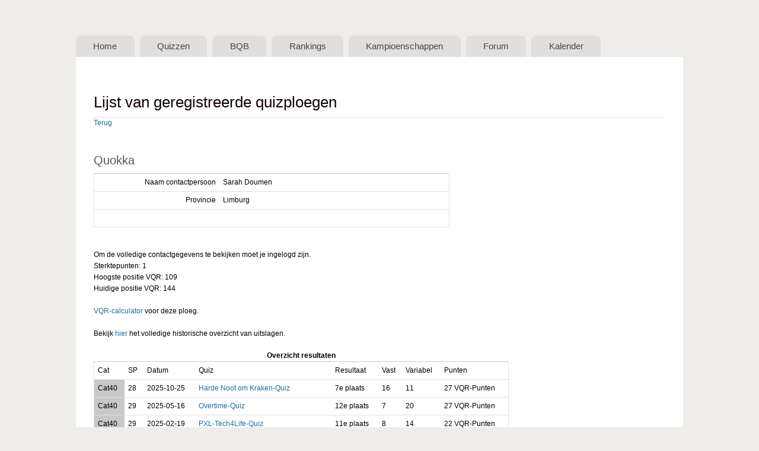

--- FILE ---
content_type: text/html; charset=utf-8
request_url: http://www.bqb.be/ploeg?Pl_ID=59124
body_size: 4272
content:
<!DOCTYPE html>
<!--[if lt IE 7]><html class="lt-ie9 lt-ie8 lt-ie7" lang="en" dir="ltr"><![endif]-->
<!--[if IE 7]><html class="lt-ie9 lt-ie8" lang="en" dir="ltr"><![endif]-->
<!--[if IE 8]><html class="lt-ie9" lang="en" dir="ltr"><![endif]-->
<!--[if gt IE 8]><!--><html lang="en" dir="ltr" prefix="content: http://purl.org/rss/1.0/modules/content/ dc: http://purl.org/dc/terms/ foaf: http://xmlns.com/foaf/0.1/ og: http://ogp.me/ns# rdfs: http://www.w3.org/2000/01/rdf-schema# sioc: http://rdfs.org/sioc/ns# sioct: http://rdfs.org/sioc/types# skos: http://www.w3.org/2004/02/skos/core# xsd: http://www.w3.org/2001/XMLSchema#"><!--<![endif]-->
<head>
<meta charset="utf-8" />
<meta name="Generator" content="Drupal 7 (http://drupal.org)" />
<link rel="canonical" href="/ploeg" />
<link rel="shortlink" href="/node/1831" />
<link rel="shortcut icon" href="http://www.bqb.be/sites/default/files/garland_favicon.jpg" type="image/jpeg" />
<title>Lijst van geregistreerde quizploegen | BQB - Belgische QuizBond vzw</title>
<link type="text/css" rel="stylesheet" href="http://www.bqb.be/sites/default/files/css/css_xE-rWrJf-fncB6ztZfd2huxqgxu4WO-qwma6Xer30m4.css" media="all" />
<link type="text/css" rel="stylesheet" href="http://www.bqb.be/sites/default/files/css/css_okMO5gT85Nf9B6uozZjPMTxZf44OoC_BdRszfo47QCc.css" media="all" />
<link type="text/css" rel="stylesheet" href="http://www.bqb.be/sites/default/files/css/css_NCOSdpoQnWWQHVcfG2o2skDLf8YSjSAlOAadPoELzbo.css" media="all" />
<link type="text/css" rel="stylesheet" href="http://www.bqb.be/sites/default/files/css/css_CDlsJTexGws-vGKtLX32NzAYjUQWKHyZEqt3sUpvUXs.css" media="screen" />
<link type="text/css" rel="stylesheet" href="http://www.bqb.be/sites/default/files/css/css_5qa1KD1yXxvW1VSdMG-7ZHiTN32CudknUy80kHg6Nl8.css" media="all" />
<link type="text/css" rel="stylesheet" href="http://www.bqb.be/sites/default/files/css/css_5_EBsvYf_U3gqgv1Idal1sImw7zcXB1kaIR6NOugp8o.css" media="print" />
<link type="text/css" rel="stylesheet" href="http://www.bqb.be/sites/default/files/css/css_rzPa1ze391Y3DyrjAUzXw9wCDf9OJrZ-rTQ7yVLb8H8.css" media="screen" />
<link type="text/css" rel="stylesheet" href="http://www.bqb.be/sites/default/files/css/css_1ATvZfBITQPAZqNYRzzBHKMdG_89uqc-kIHb_OENTT0.css" media="only screen" />
<link type="text/css" rel="stylesheet" href="http://www.bqb.be/sites/default/files/css/css_AJVhH7YDLG_YXUsCYhhHBFSHsBK2mj8TIVBUkWPcJsY.css" media="all" />
<link type="text/css" rel="stylesheet" href="http://www.bqb.be/sites/default/files/css/css_47DEQpj8HBSa-_TImW-5JCeuQeRkm5NMpJWZG3hSuFU.css" media="only screen" />
<link type="text/css" rel="stylesheet" href="http://www.bqb.be/sites/default/files/css/css_AbpHGcgLb-kRsJGnwFEktk7uzpZOCcBY74-YBdrKVGs.css" media="screen" />
<script type="text/javascript" src="http://www.bqb.be/sites/default/files/js/js_YD9ro0PAqY25gGWrTki6TjRUG8TdokmmxjfqpNNfzVU.js"></script>
<script type="text/javascript" src="http://www.bqb.be/sites/default/files/js/js_5pqrPRqQgKgdm659gr41EQ4s5bFKLDag-hdoFM8wnrg.js"></script>
<script type="text/javascript" src="http://www.bqb.be/sites/default/files/js/js_gHk2gWJ_Qw_jU2qRiUmSl7d8oly1Cx7lQFrqcp3RXcI.js"></script>
<script type="text/javascript" src="http://www.bqb.be/sites/default/files/js/js_a_XWH2S1EQaU85ypMDyQGiUfzPFez1IOZKxHnhGkv3E.js"></script>
<script type="text/javascript" src="http://www.bqb.be/sites/default/files/js/js_aVBphcYtehfbP13AWeDDCmYPJdzkYkPOl-nc5OiYs00.js"></script>
<script type="text/javascript">
<!--//--><![CDATA[//><!--
jQuery.extend(Drupal.settings, {"basePath":"\/","pathPrefix":"","setHasJsCookie":0,"ajaxPageState":{"theme":"sky","theme_token":"SowP7Bx9RarOC7TAAgbAqBHIltCBBmadd7Kjzbt3gII","js":{"misc\/jquery.js":1,"misc\/jquery-extend-3.4.0.js":1,"misc\/jquery-html-prefilter-3.5.0-backport.js":1,"misc\/jquery.once.js":1,"misc\/drupal.js":1,"misc\/form.js":1,"misc\/form-single-submit.js":1,"sites\/all\/modules\/entityreference\/js\/entityreference.js":1,"misc\/collapse.js":1,"sites\/all\/themes\/sky\/js\/scripts.js":1},"css":{"modules\/system\/system.base.css":1,"modules\/system\/system.menus.css":1,"modules\/system\/system.messages.css":1,"modules\/system\/system.theme.css":1,"sites\/all\/modules\/simplenews\/simplenews.css":1,"modules\/comment\/comment.css":1,"modules\/field\/theme\/field.css":1,"modules\/node\/node.css":1,"modules\/poll\/poll.css":1,"modules\/search\/search.css":1,"modules\/user\/user.css":1,"sites\/all\/modules\/views\/css\/views.css":1,"sites\/all\/modules\/ctools\/css\/ctools.css":1,"sites\/all\/modules\/panels\/css\/panels.css":1,"sites\/all\/themes\/adaptivetheme\/adaptivetheme\/adaptivetheme\/adaptivetheme\/at_core\/css\/at.layout.css":1,"sites\/all\/themes\/sky\/css\/html-elements.css":1,"sites\/all\/themes\/sky\/css\/forms.css":1,"sites\/all\/themes\/sky\/css\/tables.css":1,"sites\/all\/themes\/sky\/css\/page.css":1,"sites\/all\/themes\/sky\/css\/articles.css":1,"sites\/all\/themes\/sky\/css\/comments.css":1,"sites\/all\/themes\/sky\/css\/fields.css":1,"sites\/all\/themes\/sky\/css\/blocks.css":1,"sites\/all\/themes\/sky\/css\/navigation.css":1,"sites\/all\/themes\/sky\/color\/colors.css":1,"sites\/all\/themes\/sky\/css\/sky.settings.style.css":1,"sites\/all\/themes\/sky\/css\/print.css":1,"public:\/\/adaptivetheme\/sky_files\/sky.default.layout.css":1,"public:\/\/adaptivetheme\/sky_files\/sky.responsive.layout.css":1,"sites\/all\/themes\/sky\/css\/sky.responsive.style.css":1,"sites\/all\/themes\/sky\/css\/sky.responsive.gpanels.css":1,"public:\/\/adaptivetheme\/sky_files\/sky.responsive.styles.css":1,"public:\/\/adaptivetheme\/sky_files\/sky.custom.css":1}},"urlIsAjaxTrusted":{"\/search\/node":true},"adaptivetheme":{"sky":{"layout_settings":{"bigscreen":"three-col-grail","tablet_landscape":"three-col-grail","tablet_portrait":"one-col-vert","smalltouch_landscape":"one-col-vert"},"media_query_settings":{"bigscreen":"only screen and (min-width:1025px)","tablet_landscape":"only screen and (min-width:769px) and (max-width:1024px)","tablet_portrait":"only screen and (min-width:481px) and (max-width:768px)","smalltouch_landscape":"only screen and (min-width:321px) and (max-width:480px)","smalltouch_portrait":"only screen and (max-width:320px)"}}}});
//--><!]]>
</script>
</head>
<body class="html not-front not-logged-in no-sidebars page-node page-node- page-node-1831 node-type-page site-name-hidden atv-7.x-2.3 lang-en site-name-bqb---belgische-quizbond-vzw section-ploeg color-scheme-default sky webkit chrome mac fs-small bs-n bb-n mb-dd rc-0 rct-8 ia-r bf-l snf-a ssf-a ptf-a ntf-a ctf-a btf-a">
  <div id="skip-link" class="nocontent">
    <a href="#main-content" class="element-invisible element-focusable">Skip to main content</a>
  </div>
    <div id="page" class="container">

  
  <header class="clearfix" role="banner">

    <div id="branding">
              <hgroup class="element-invisible">
                      <h1 id="site-name" class="element-invisible"><a href="/" title="Home page">BQB - Belgische QuizBond vzw</a></h1>
                            </hgroup>
                </div>

        <div id="menu-bar" class="nav clearfix"><nav id="block-system-main-menu" class="block block-system block-menu no-title menu-wrapper menu-bar-wrapper clearfix odd first last block-count-1 block-region-menu-bar block-main-menu"  role="navigation">  
  
  <ul class="menu clearfix"><li class="first leaf menu-depth-1 menu-item-370"><a href="/" title="Home">Home</a></li><li class="leaf menu-depth-1 menu-item-770"><a href="/quizzenmatrix" title="">Quizzen</a></li><li class="collapsed menu-depth-1 menu-item-384"><a href="/bqbmain" title="">BQB</a></li><li class="leaf menu-depth-1 menu-item-2974"><a href="/rankings" title="">Rankings</a></li><li class="leaf menu-depth-1 menu-item-379"><a href="/kampioenschappenmain" title="">Kampioenschappen</a></li><li class="leaf menu-depth-1 menu-item-800"><a href="/node/forumlink" title="">Forum</a></li><li class="last leaf menu-depth-1 menu-item-3338"><a href="/kalender" title="">Kalender</a></li></ul>
  </nav></div>
  </header>

  <div id="columns"class="no-menu-bar"><div class="columns-inner clearfix">

            
    
    <div id="content-column"><div class="content-inner">

      
            <section id="main-content" role="main">

                        
        
        <div id="content"><div id="block-system-main" class="block block-system no-title odd first last block-count-2 block-region-content block-main" >  
  
  <article id="article-1831" class="node node-page article odd node-lang-en node-full clearfix" about="/ploeg" typeof="foaf:Document" role="article">

  
        <header class="clearfix">

      
              <h1 class="node-title">
                      Lijst van geregistreerde quizploegen                  </h1>
      
      
    </header>
    <span property="dc:title" content="Lijst van geregistreerde quizploegen" class="rdf-meta element-hidden"></span><span property="sioc:num_replies" content="0" datatype="xsd:integer" class="rdf-meta element-hidden"></span>
  <div class="node-content">
  <div class="field field-name-body field-type-text-with-summary field-label-hidden view-mode-full view-mode-full"><div class="field-items"><div class="field-item even" property="content:encoded"><p><a href="javascript:history.go(-1)">Terug</a><br><br />
<h2>Quokka</h2>
<table style="width: 600px;" border="0" cellpadding="1" cellspacing="1">
<tr>
<td style="width: 200px;" align="right">Naam contactpersoon</td>
<td>Sarah Doumen</td>
</tr>
<tr>
<td align="right">Provincie</td>
<td>Limburg</td>
</tr>
<tr>
<td align="right">&nbsp;</td>
<td>&nbsp;</td>
</tr>
</table>
<p><br>Om de volledige contactgegevens te bekijken moet je ingelogd zijn.<br>Sterktepunten: 1<br>Hoogste positie VQR: 109<br>Huidige positie VQR: 144<br><br><a href="https://www.bqb.be/vqrcalculator?Pl_ID=59124">VQR-calculator</a> voor deze ploeg.<br><br>Bekijk <a href="https://www.bqb.be/ploeg?Pl_ID=59124&amp;Hist=Y">hier</a> het volledige historische overzicht van uitslagen.<br />
<table style="width: 700px;" border="0" cellpadding="1" cellspacing="1">
<caption>Overzicht resultaten</caption>
<tbody>
<tr>
<td>Cat</td>
<td>SP</td>
<td>Datum</td>
<td>Quiz</td>
<td>Resultaat</td>
<td>Vast</td>
<td>Variabel</td>
<td>Punten</td>
</tr>
<tr>
<td bgcolor="C8C8C8">Cat40</td>
<td>28</td>
<td>2025-10-25</td>
<td><a href="https://www.bqb.be/vqruitslag?Q_ID=21750" target="_new">Harde Noot om Kraken-Quiz</a></td>
<td>7e plaats</td>
<td>16</td>
<td>11</td>
<td>27 VQR-Punten</td>
</tr>
<tr>
<td bgcolor="C8C8C8">Cat40</td>
<td>29</td>
<td>2025-05-16</td>
<td><a href="https://www.bqb.be/vqruitslag?Q_ID=21206" target="_new">Overtime-Quiz</a></td>
<td>12e plaats</td>
<td>7</td>
<td>20</td>
<td>27 VQR-Punten</td>
</tr>
<tr>
<td bgcolor="C8C8C8">Cat40</td>
<td>29</td>
<td>2025-02-19</td>
<td><a href="https://www.bqb.be/vqruitslag?Q_ID=20633" target="_new">PXL-Tech4Life-Quiz</a></td>
<td>11e plaats</td>
<td>8</td>
<td>14</td>
<td>22 VQR-Punten</td>
</tr>
<tr>
<td bgcolor="C8C8C8">Cat25</td>
<td>19</td>
<td>2025-04-25</td>
<td><a href="https://www.bqb.be/vqruitslag?Q_ID=21093" target="_new">Inspiro-Quiz</a></td>
<td>5e plaats</td>
<td>10</td>
<td>10</td>
<td>20 VQR-Punten</td>
</tr>
<tr>
<td bgcolor="C8C8C8">Cat25</td>
<td>19</td>
<td>2025-12-05</td>
<td><a href="https://www.bqb.be/vqruitslag?Q_ID=22031" target="_new">Boves-Quiz</a></td>
<td>9e plaats</td>
<td>5</td>
<td>5</td>
<td>10 VQR-Punten</td>
</tr>
<tr bgcolor="E8E8E8">
<td colspan="8" align="right">530</td>
<tr>
<tr>
<td bgcolor="C8C8C8">Cat7</td>
<td>7</td>
<td>2026-01-24</td>
<td><a href="https://www.bqb.be/vqruitslag?Q_ID=22191" target="_new">HBW Quiz</a></td>
<td>2e plaats</td>
<td>5</td>
<td>4</td>
<td>9 VQR-Punten</td>
</tr>
<tr>
<td bgcolor="C8C8C8">Cat4</td>
<td>4</td>
<td>2025-05-09</td>
<td><a href="https://www.bqb.be/vqruitslag?Q_ID=21174" target="_new">Negende Van-Quiz</a></td>
<td>1e plaats</td>
<td>5</td>
<td>3</td>
<td>8 VQR-Punten</td>
</tr>
<tr>
<td bgcolor="C8C8C8">Cat10</td>
<td>10</td>
<td>2025-10-18</td>
<td><a href="https://www.bqb.be/vqruitslag?Q_ID=21696" target="_new">Overkop-Quiz</a></td>
<td>5e plaats</td>
<td>3</td>
<td>2</td>
<td>5 VQR-Punten</td>
</tr>
<tr>
<td bgcolor="C8C8C8">Cat4</td>
<td>4</td>
<td>2025-09-27</td>
<td><a href="https://www.bqb.be/vqruitslag?Q_ID=21571" target="_new">Harmonie Kaulille-Quiz</a></td>
<td>2e plaats</td>
<td>4</td>
<td>1</td>
<td>5 VQR-Punten</td>
</tr>
<tr>
<td bgcolor="C8C8C8">Cat2</td>
<td>2</td>
<td>2025-02-21</td>
<td><a href="https://www.bqb.be/vqruitslag?Q_ID=20640" target="_new">Grote Quiz</a></td>
<td>1e plaats</td>
<td>4</td>
<td>1</td>
<td>5 VQR-Punten</td>
</tr>
<tr bgcolor="E8E8E8">
<td colspan="8" align="right">128</td>
<tr>
<tr>
<td bgcolor="C8C8C8">Cat3</td>
<td>3</td>
<td>2025-11-08</td>
<td><a href="https://www.bqb.be/vqruitslag?Q_ID=21874" target="_new">TTC Molenbeersel-Quiz</a></td>
<td>2e plaats</td>
<td>4</td>
<td>0</td>
<td>4 VQR-Punten</td>
</tr>
<tr>
<td bgcolor="C8C8C8">Cat1</td>
<td>1</td>
<td>2025-04-18</td>
<td><a href="https://www.bqb.be/vqruitslag?Q_ID=21061" target="_new">Parkolim-Quiz</a></td>
<td>1e plaats</td>
<td>4</td>
<td>0</td>
<td>4 VQR-Punten</td>
</tr>
<tr>
<td bgcolor="C8C8C8">Cat3</td>
<td>3</td>
<td>2025-11-22</td>
<td><a href="https://www.bqb.be/vqruitslag?Q_ID=21908" target="_new">Vrije Basisschool De Horizon-Quiz</a></td>
<td>3e plaats</td>
<td>3</td>
<td>0</td>
<td>3 VQR-Punten</td>
</tr>
<tr>
<td bgcolor="C8C8C8">Cat9</td>
<td>9</td>
<td>2025-03-01</td>
<td><a href="https://www.bqb.be/vqruitslag?Q_ID=20731" target="_new">Hestia-Quiz</a></td>
<td>6e plaats</td>
<td>2</td>
<td>0</td>
<td>2 VQR-Punten</td>
</tr>
<tr bgcolor="E8E8E8">
<td colspan="8" align="right">39</td>
<tr>
<tr bgcolor="B20000">
<td colspan="8" align="right"><font color="white">697</font></td>
<tr></tbody>
</table>
<table style="width: 300px;" border="0" cellpadding="1" cellspacing="1">
<caption>Spreiding uitslagen</caption>
<tbody>
<tr>
<td>Limburg</td>
<td>14</td>
</tr>
</tbody>
</table>
</div></div></div>  </div>

  
  
</article>

  </div></div>

        
      </section>

      
    </div></div>

            
  </div></div>

      <footer role="contentinfo">
            <div class="region region-footer"><div class="region-inner clearfix"><div id="block-block-1" class="block block-block no-title odd first last block-count-3 block-region-footer block-1" ><div class="block-inner clearfix">  
  
  <div class="block-content content no-title"><div>Copyright © 2011-2026 BQB vzw. <a href="./disclaimer">Disclaimer</a></div>
<div class="content"><span>Powered by <a href="http://drupal.org" target="_blank">Drupal</a></span></div>
</div>
  </div></div></div></div>    </footer>
  
</div>

  </body>
</html>
